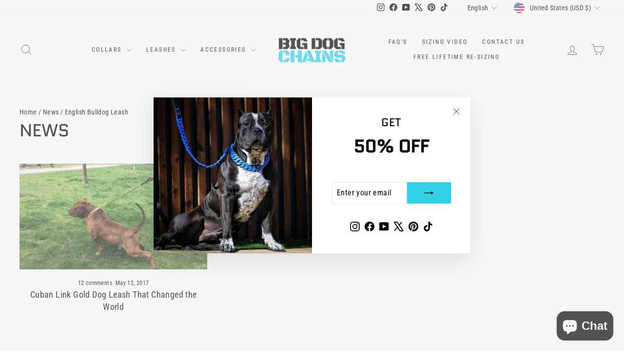

--- FILE ---
content_type: text/javascript
request_url: https://cdn.starapps.studio/apps/vsk/bdc1/data.js
body_size: 3921
content:
"use strict";"undefined"==typeof window.starapps_data&&(window.starapps_data={}),"undefined"==typeof window.starapps_data.product_groups&&(window.starapps_data.product_groups=[{"id":17113,"products_preset_id":135190,"collections_swatch":"first_product_image","group_name":"CAPONE","option_name":"METAL FINISH","collections_preset_id":135189,"display_position":"top","products_swatch":"first_product_image","mobile_products_preset_id":135190,"mobile_products_swatch":"first_product_image","mobile_collections_preset_id":135189,"mobile_collections_swatch":"first_product_image","same_products_preset_for_mobile":true,"same_collections_preset_for_mobile":true,"option_values":[{"id":3366472707,"option_value":null,"handle":"capone-dog-collar","published":true,"swatch_src":"No","swatch_value":null},{"id":6464655427,"option_value":null,"handle":"rico-gold-dog-collar","published":true,"swatch_src":"No","swatch_value":null},{"id":10956467139,"option_value":null,"handle":"tri","published":true,"swatch_src":"No","swatch_value":null},{"id":522250911791,"option_value":null,"handle":"the-rio-rose","published":true,"swatch_src":"No","swatch_value":null},{"id":6478527747,"option_value":null,"handle":"blanco-luxury-dog-collar","published":true,"swatch_src":"No","swatch_value":null},{"id":9887396611,"option_value":null,"handle":"neon","published":true,"swatch_src":"No","swatch_value":null},{"id":9156928003,"option_value":null,"handle":"mamba-dog-collar","published":true,"swatch_src":"No","swatch_value":null},{"id":3366001603,"option_value":null,"handle":"commander-dog-collar","published":true,"swatch_src":"No","swatch_value":null}]},{"id":17125,"products_preset_id":135190,"collections_swatch":"first_product_image","group_name":"CHOKERS","option_name":"METAL FINISH","collections_preset_id":135189,"display_position":"top","products_swatch":"first_product_image","mobile_products_preset_id":135190,"mobile_products_swatch":"first_product_image","mobile_collections_preset_id":135189,"mobile_collections_swatch":"first_product_image","same_products_preset_for_mobile":true,"same_collections_preset_for_mobile":true,"option_values":[{"id":701107044399,"option_value":null,"handle":"baxter-choker","published":true,"swatch_src":"No","swatch_value":null},{"id":701136797743,"option_value":null,"handle":"miami-choker","published":true,"swatch_src":"No","swatch_value":null},{"id":1299576291375,"option_value":null,"handle":"miami-rose-choker","published":true,"swatch_src":"No","swatch_value":null},{"id":701072113711,"option_value":null,"handle":"rolla","published":true,"swatch_src":"No","swatch_value":null},{"id":715395072047,"option_value":null,"handle":"checko-choker","published":true,"swatch_src":"No","swatch_value":null},{"id":1299669680175,"option_value":null,"handle":"the-checko-rose","published":true,"swatch_src":"No","swatch_value":null}]},{"id":167290,"products_preset_id":135190,"collections_swatch":"first_product_image","group_name":"CUBAN","option_name":"METAL FINISH","collections_preset_id":135189,"display_position":"bottom","products_swatch":"first_product_image","mobile_products_preset_id":135190,"mobile_products_swatch":"first_product_image","mobile_collections_preset_id":135189,"mobile_collections_swatch":"first_product_image","same_products_preset_for_mobile":true,"same_collections_preset_for_mobile":true,"option_values":[{"id":6793219145775,"option_value":null,"handle":"the-cuban-solid","published":true,"swatch_src":null,"swatch_value":null},{"id":6464790659,"option_value":null,"handle":"cuban-dog-collar","published":true,"swatch_src":"No","swatch_value":null},{"id":6859423809583,"option_value":null,"handle":"the-medusa","published":true,"swatch_src":null,"swatch_value":null},{"id":10187727107,"option_value":null,"handle":"cuban-rose-dog-collar","published":true,"swatch_src":"No","swatch_value":null},{"id":10285433848086,"option_value":null,"handle":"the-medusa-rose-gold-available-in-1-1-25-and-1-75-widths","published":true,"swatch_src":null,"swatch_value":null},{"id":3365611139,"option_value":null,"handle":"caesar-dog-collar","published":true,"swatch_src":"No","swatch_value":null},{"id":10285441319190,"option_value":null,"handle":"the-medusa-available-in-1-1-25-and-1-75-widths-copie","published":true,"swatch_src":null,"swatch_value":null},{"id":9697086898454,"option_value":null,"handle":"the-splash","published":true,"swatch_src":null,"swatch_value":null},{"id":6478399555,"option_value":null,"handle":"nato-modern-dog-collar","published":true,"swatch_src":"No","swatch_value":null},{"id":6869548793903,"option_value":null,"handle":"the-guardian","published":true,"swatch_src":"No","swatch_value":null},{"id":9712649283,"option_value":null,"handle":"enzo-red-dog-collar","published":true,"swatch_src":"No","swatch_value":null},{"id":4795619606575,"option_value":null,"handle":"monaco","published":true,"swatch_src":"No","swatch_value":null},{"id":6545368088623,"option_value":null,"handle":"cubana","published":true,"swatch_src":"No","swatch_value":null},{"id":6759773929519,"option_value":null,"handle":"marine","published":true,"swatch_src":"No","swatch_value":null},{"id":6857400582191,"option_value":null,"handle":"the-nipsey","published":true,"swatch_src":"No","swatch_value":null},{"id":6779854716975,"option_value":null,"handle":"the-mojave","published":true,"swatch_src":"No","swatch_value":null},{"id":9332568003,"option_value":null,"handle":"venom-dog-collar","published":true,"swatch_src":"No","swatch_value":null},{"id":6774260301871,"option_value":null,"handle":"the-fireball","published":true,"swatch_src":"No","swatch_value":null},{"id":4837758468143,"option_value":null,"handle":"irish","published":true,"swatch_src":"No","swatch_value":null},{"id":6775778017327,"option_value":null,"handle":"the-havana","published":true,"swatch_src":"No","swatch_value":null},{"id":6859345592367,"option_value":null,"handle":"the-stardust","published":true,"swatch_src":null,"swatch_value":null},{"id":8115839238422,"option_value":null,"handle":"the-starburst","published":true,"swatch_src":null,"swatch_value":null},{"id":6859279663151,"option_value":null,"handle":"the-joker","published":true,"swatch_src":null,"swatch_value":null},{"id":6859283791919,"option_value":null,"handle":"the-lagoon","published":true,"swatch_src":null,"swatch_value":null},{"id":6859284021295,"option_value":null,"handle":"the-lava","published":true,"swatch_src":null,"swatch_value":null},{"id":6859320590383,"option_value":null,"handle":"the-apache","published":true,"swatch_src":null,"swatch_value":null},{"id":6859410767919,"option_value":null,"handle":"the-orion","published":true,"swatch_src":null,"swatch_value":null}]},{"id":195274,"products_preset_id":135190,"collections_swatch":"first_product_image","group_name":"CUBANITO","option_name":"METAL FINISH","collections_preset_id":135189,"display_position":"bottom","products_swatch":"first_product_image","mobile_products_preset_id":135190,"mobile_products_swatch":"first_product_image","mobile_collections_preset_id":135189,"mobile_collections_swatch":"first_product_image","same_products_preset_for_mobile":true,"same_collections_preset_for_mobile":true,"option_values":[{"id":10471798147,"option_value":null,"handle":"cubanito-dog-collar","published":true,"swatch_src":"No","swatch_value":null},{"id":1061516869679,"option_value":null,"handle":"the-cubanito-rose","published":true,"swatch_src":"No","swatch_value":null},{"id":9339226243,"option_value":null,"handle":"madison-dog-collar","published":true,"swatch_src":"No","swatch_value":null},{"id":9675053334806,"option_value":null,"handle":"little-monaco","published":true,"swatch_src":null,"swatch_value":null},{"id":9675054874902,"option_value":null,"handle":"little-barbie","published":true,"swatch_src":null,"swatch_value":null},{"id":6869546926127,"option_value":null,"handle":"the-ultraviolet","published":true,"swatch_src":"No","swatch_value":null},{"id":6857842130991,"option_value":null,"handle":"the-goblin","published":true,"swatch_src":"No","swatch_value":null},{"id":6857407627311,"option_value":null,"handle":"the-sapphire","published":true,"swatch_src":"No","swatch_value":null},{"id":6779057668143,"option_value":null,"handle":"the-cheeto","published":true,"swatch_src":"No","swatch_value":null},{"id":6862625865775,"option_value":null,"handle":"the-lil-romeo","published":true,"swatch_src":"No","swatch_value":null},{"id":8115793527062,"option_value":null,"handle":"neon-nights","published":true,"swatch_src":null,"swatch_value":null},{"id":520301609007,"option_value":null,"handle":"the-madison-pink","published":true,"swatch_src":"No","swatch_value":null},{"id":6779857436719,"option_value":null,"handle":"the-biscotti","published":true,"swatch_src":"No","swatch_value":null},{"id":9675048190230,"option_value":null,"handle":"the-black-widow","published":true,"swatch_src":null,"swatch_value":null},{"id":6862692286511,"option_value":null,"handle":"the-cayo-blanco","published":true,"swatch_src":"No","swatch_value":null}]},{"id":17122,"products_preset_id":135190,"collections_swatch":"first_product_image","group_name":"CUBAN LEASH","option_name":"METAL FINISH","collections_preset_id":135189,"display_position":"bottom","products_swatch":"first_product_image","mobile_products_preset_id":135190,"mobile_products_swatch":"first_product_image","mobile_collections_preset_id":135189,"mobile_collections_swatch":"first_product_image","same_products_preset_for_mobile":true,"same_collections_preset_for_mobile":true,"option_values":[{"id":957480730671,"option_value":null,"handle":"commander-leash","published":true,"swatch_src":"No","swatch_value":null},{"id":595688882223,"option_value":null,"handle":"the-bully-leash","published":true,"swatch_src":"No","swatch_value":null},{"id":10988624963,"option_value":null,"handle":"nato-leash","published":true,"swatch_src":"No","swatch_value":null},{"id":10262186755,"option_value":null,"handle":"caesar-leash","published":true,"swatch_src":"No","swatch_value":null},{"id":10262050179,"option_value":null,"handle":"gold-cuban-dog-leash","published":true,"swatch_src":"No","swatch_value":null},{"id":10316927363,"option_value":null,"handle":"rose-gold-leash","published":true,"swatch_src":"No","swatch_value":null},{"id":42379739139,"option_value":null,"handle":"balboa-leash","published":true,"swatch_src":"No","swatch_value":null},{"id":44727173123,"option_value":null,"handle":"tri-color-leash","published":true,"swatch_src":"No","swatch_value":null},{"id":957485744175,"option_value":null,"handle":"rio-rose-leash","published":true,"swatch_src":"No","swatch_value":null},{"id":23412277251,"option_value":null,"handle":"capone-leash","published":true,"swatch_src":"No","swatch_value":null},{"id":44750602243,"option_value":null,"handle":"maui-leash","published":true,"swatch_src":"No","swatch_value":null},{"id":44744507395,"option_value":null,"handle":"blanco-leash","published":true,"swatch_src":"No","swatch_value":null},{"id":1099199119407,"option_value":null,"handle":"r-i-c-o-gold-leash","published":true,"swatch_src":"No","swatch_value":null},{"id":44746407939,"option_value":null,"handle":"rocky-leash","published":true,"swatch_src":"No","swatch_value":null},{"id":4795363459119,"option_value":null,"handle":"maui-gold-leash","published":true,"swatch_src":"No","swatch_value":null},{"id":6869575368751,"option_value":null,"handle":"guardian-leash","published":true,"swatch_src":"No","swatch_value":null},{"id":1271804952623,"option_value":null,"handle":"maui-rose-gold-leash","published":true,"swatch_src":"No","swatch_value":null},{"id":4795639037999,"option_value":null,"handle":"monaco-leash","published":true,"swatch_src":"No","swatch_value":null},{"id":4837761613871,"option_value":null,"handle":"hulk-leash","published":true,"swatch_src":"No","swatch_value":null},{"id":10989013251,"option_value":null,"handle":"venom-leash","published":true,"swatch_src":"No","swatch_value":null},{"id":6545379426351,"option_value":null,"handle":"cubana-leash-1","published":true,"swatch_src":"No","swatch_value":null},{"id":6759766720559,"option_value":null,"handle":"marine-leash","published":true,"swatch_src":"No","swatch_value":null},{"id":6782364090415,"option_value":null,"handle":"mojave-leash","published":true,"swatch_src":"No","swatch_value":null},{"id":6775632887855,"option_value":null,"handle":"havana-leash","published":true,"swatch_src":"No","swatch_value":null},{"id":6782377721903,"option_value":null,"handle":"fireball-leash","published":true,"swatch_src":"No","swatch_value":null},{"id":4100085383215,"option_value":null,"handle":"neon-leash","published":true,"swatch_src":"No","swatch_value":null}]},{"id":17117,"products_preset_id":135190,"collections_swatch":"first_product_image","group_name":"KHALEESI","option_name":"METAL FINISH","collections_preset_id":135189,"display_position":"bottom","products_swatch":"first_product_image","mobile_products_preset_id":135190,"mobile_products_swatch":"first_product_image","mobile_collections_preset_id":135189,"mobile_collections_swatch":"first_product_image","same_products_preset_for_mobile":true,"same_collections_preset_for_mobile":true,"option_values":[{"id":9339678723,"option_value":null,"handle":"khaleesi-dog-collar","published":true,"swatch_src":"No","swatch_value":null},{"id":10471858499,"option_value":null,"handle":"dragon-dog-collar","published":true,"swatch_src":"No","swatch_value":null}]},{"id":167291,"products_preset_id":135190,"collections_swatch":"first_product_image","group_name":"KILO","option_name":"METAL FINISH","collections_preset_id":135189,"display_position":"bottom","products_swatch":"first_product_image","mobile_products_preset_id":135190,"mobile_products_swatch":"first_product_image","mobile_collections_preset_id":135189,"mobile_collections_swatch":"first_product_image","same_products_preset_for_mobile":true,"same_collections_preset_for_mobile":true,"option_values":[{"id":6464414531,"option_value":"THE KILO","handle":"kilo-gold-dog-collar","published":true,"swatch_src":"No","swatch_value":null},{"id":6480805763,"option_value":null,"handle":"kilo-solid-gold-dog-collar","published":true,"swatch_src":null,"swatch_value":null},{"id":4168285454383,"option_value":null,"handle":"the-golden-ice-1","published":true,"swatch_src":null,"swatch_value":null},{"id":6859423809583,"option_value":null,"handle":"the-medusa","published":true,"swatch_src":null,"swatch_value":null},{"id":6793219145775,"option_value":null,"handle":"the-cuban-solid","published":true,"swatch_src":null,"swatch_value":null},{"id":10055937539,"option_value":null,"handle":"kilo-rose-gold","published":true,"swatch_src":"No","swatch_value":null},{"id":10285433848086,"option_value":null,"handle":"the-medusa-rose-gold-available-in-1-1-25-and-1-75-widths","published":true,"swatch_src":null,"swatch_value":null},{"id":3365635651,"option_value":null,"handle":"caesar-xl-dog-collar","published":true,"swatch_src":"No","swatch_value":null},{"id":10285441319190,"option_value":null,"handle":"the-medusa-available-in-1-1-25-and-1-75-widths-copie","published":true,"swatch_src":null,"swatch_value":null},{"id":4765951885359,"option_value":null,"handle":"patriot","published":true,"swatch_src":null,"swatch_value":null},{"id":983848288303,"option_value":null,"handle":"ice","published":true,"swatch_src":null,"swatch_value":null},{"id":983850483759,"option_value":null,"handle":"royal","published":true,"swatch_src":null,"swatch_value":null},{"id":6466360259,"option_value":null,"handle":"lone-star-strong-dog-collar","published":true,"swatch_src":"No","swatch_value":null},{"id":9697086898454,"option_value":null,"handle":"the-splash","published":true,"swatch_src":null,"swatch_value":null},{"id":6545153294383,"option_value":null,"handle":"le-mans","published":true,"swatch_src":"No","swatch_value":null},{"id":6869553610799,"option_value":null,"handle":"the-prince","published":true,"swatch_src":"No","swatch_value":null},{"id":47351431171,"option_value":null,"handle":"the-hulk","published":true,"swatch_src":"No","swatch_value":null},{"id":1271814520879,"option_value":null,"handle":"the-hellboy","published":true,"swatch_src":"No","swatch_value":null},{"id":9675003953430,"option_value":null,"handle":"the-flaca","published":true,"swatch_src":null,"swatch_value":null},{"id":6857398681647,"option_value":null,"handle":"the-pacific","published":true,"swatch_src":null,"swatch_value":null},{"id":1389092700207,"option_value":null,"handle":"the-yeyo","published":true,"swatch_src":"No","swatch_value":null},{"id":6859283791919,"option_value":null,"handle":"the-lagoon","published":true,"swatch_src":null,"swatch_value":null},{"id":9329512387,"option_value":null,"handle":"vader","published":true,"swatch_src":"No","swatch_value":null},{"id":6759656685615,"option_value":null,"handle":"general","published":true,"swatch_src":"No","swatch_value":null},{"id":6773843197999,"option_value":null,"handle":"the-harley","published":true,"swatch_src":"No","swatch_value":null},{"id":6774592667695,"option_value":null,"handle":"the-sahara","published":true,"swatch_src":"No","swatch_value":null},{"id":6859284021295,"option_value":null,"handle":"the-lava","published":true,"swatch_src":null,"swatch_value":null},{"id":6859345592367,"option_value":null,"handle":"the-stardust","published":true,"swatch_src":null,"swatch_value":null},{"id":6859279663151,"option_value":null,"handle":"the-joker","published":true,"swatch_src":null,"swatch_value":null},{"id":6859271831599,"option_value":null,"handle":"the-tequila-sunrise","published":true,"swatch_src":null,"swatch_value":null},{"id":6859410767919,"option_value":null,"handle":"the-orion","published":true,"swatch_src":null,"swatch_value":null},{"id":6857902391343,"option_value":null,"handle":"the-borealis","published":true,"swatch_src":null,"swatch_value":null}]},{"id":17123,"products_preset_id":135190,"collections_swatch":"first_product_image","group_name":"KILO LEASH","option_name":"METAL FINISH","collections_preset_id":135189,"display_position":"bottom","products_swatch":"first_product_image","mobile_products_preset_id":135190,"mobile_products_swatch":"first_product_image","mobile_collections_preset_id":135189,"mobile_collections_swatch":"first_product_image","same_products_preset_for_mobile":true,"same_collections_preset_for_mobile":true,"option_values":[{"id":10988581891,"option_value":null,"handle":"kilo-leash","published":true,"swatch_src":"No","swatch_value":null},{"id":10988611331,"option_value":null,"handle":"xl-leash-1","published":true,"swatch_src":"No","swatch_value":null},{"id":4189700784175,"option_value":null,"handle":"kilo-rose-leash","published":true,"swatch_src":"No","swatch_value":null},{"id":957477519407,"option_value":null,"handle":"lone-star-leash","published":true,"swatch_src":"No","swatch_value":null},{"id":4795235106863,"option_value":null,"handle":"hellboy-leash","published":true,"swatch_src":"No","swatch_value":null},{"id":6782229807151,"option_value":null,"handle":"sahara-leash","published":true,"swatch_src":"No","swatch_value":null},{"id":6869579595823,"option_value":null,"handle":"the-prince-leash","published":true,"swatch_src":"No","swatch_value":null}]},{"id":17119,"products_preset_id":135190,"collections_swatch":"first_product_image","group_name":"LIL XL","option_name":"METAL FINISH","collections_preset_id":135189,"display_position":"bottom","products_swatch":"first_product_image","mobile_products_preset_id":135190,"mobile_products_swatch":"first_product_image","mobile_collections_preset_id":135189,"mobile_collections_swatch":"first_product_image","same_products_preset_for_mobile":true,"same_collections_preset_for_mobile":true,"option_values":[{"id":9339699395,"option_value":null,"handle":"lil-xl-dog-collar","published":true,"swatch_src":"No","swatch_value":null},{"id":10471873987,"option_value":null,"handle":"empire-gold-dog-collar","published":true,"swatch_src":"No","swatch_value":null},{"id":4794634993711,"option_value":null,"handle":"empress","published":true,"swatch_src":"No","swatch_value":null}]},{"id":314230,"products_preset_id":135190,"collections_swatch":"first_product_image","group_name":"LIMITED EDITION","option_name":"METAL FINISH","collections_preset_id":135189,"display_position":"bottom","products_swatch":"first_product_image","mobile_products_preset_id":135190,"mobile_products_swatch":"first_product_image","mobile_collections_preset_id":135189,"mobile_collections_swatch":"first_product_image","same_products_preset_for_mobile":true,"same_collections_preset_for_mobile":true,"option_values":[{"id":6859423809583,"option_value":null,"handle":"the-medusa","published":true,"swatch_src":"No","swatch_value":null},{"id":6859345592367,"option_value":null,"handle":"the-stardust","published":true,"swatch_src":"No","swatch_value":null},{"id":6859279663151,"option_value":null,"handle":"the-joker","published":true,"swatch_src":"No","swatch_value":null},{"id":6859284021295,"option_value":null,"handle":"the-lava","published":true,"swatch_src":"No","swatch_value":null},{"id":6859271831599,"option_value":null,"handle":"the-tequila-sunrise","published":true,"swatch_src":"No","swatch_value":null},{"id":6859283791919,"option_value":null,"handle":"the-lagoon","published":true,"swatch_src":"No","swatch_value":null},{"id":6859410767919,"option_value":null,"handle":"the-orion","published":true,"swatch_src":"No","swatch_value":null},{"id":9697086898454,"option_value":null,"handle":"the-splash","published":true,"swatch_src":null,"swatch_value":null}]},{"id":17129,"products_preset_id":135190,"collections_swatch":"first_product_image","group_name":"MAGNUM","option_name":"METAL FINISH","collections_preset_id":135189,"display_position":"bottom","products_swatch":"first_product_image","mobile_products_preset_id":135190,"mobile_products_swatch":"first_product_image","mobile_collections_preset_id":135189,"mobile_collections_swatch":"first_product_image","same_products_preset_for_mobile":true,"same_collections_preset_for_mobile":true,"option_values":[{"id":1067962040367,"option_value":null,"handle":"the-phoenix","published":true,"swatch_src":"No","swatch_value":null},{"id":3367611203,"option_value":null,"handle":"magnum-dog-collar","published":true,"swatch_src":"No","swatch_value":null},{"id":6477537859,"option_value":null,"handle":"spartan-unique-dog-collar","published":true,"swatch_src":null,"swatch_value":null}]},{"id":17127,"products_preset_id":135190,"collections_swatch":"first_product_image","group_name":"MAUI","option_name":"METAL FINISH","collections_preset_id":135189,"display_position":"bottom","products_swatch":"first_product_image","mobile_products_preset_id":135190,"mobile_products_swatch":"first_product_image","mobile_collections_preset_id":135189,"mobile_collections_swatch":"first_product_image","same_products_preset_for_mobile":true,"same_collections_preset_for_mobile":true,"option_values":[{"id":3366803203,"option_value":null,"handle":"maui-personalized-dog-collar","published":true,"swatch_src":"No","swatch_value":null},{"id":10992298307,"option_value":null,"handle":"the-maui-gold","published":true,"swatch_src":"No","swatch_value":null},{"id":1271672209455,"option_value":null,"handle":"the-maui-rose","published":true,"swatch_src":"No","swatch_value":null}]},{"id":179466,"products_preset_id":135190,"collections_swatch":"first_product_image","group_name":"MIAMI","option_name":"METAL FINISH","collections_preset_id":135189,"display_position":"bottom","products_swatch":"first_product_image","mobile_products_preset_id":135190,"mobile_products_swatch":"first_product_image","mobile_collections_preset_id":135189,"mobile_collections_swatch":"first_product_image","same_products_preset_for_mobile":true,"same_collections_preset_for_mobile":true,"option_values":[{"id":9339981123,"option_value":null,"handle":"miami-dog-collar","published":true,"swatch_src":"No","swatch_value":null},{"id":10188212099,"option_value":null,"handle":"miami-rose","published":true,"swatch_src":"No","swatch_value":null},{"id":1073458806831,"option_value":null,"handle":"the-miami-capo","published":true,"swatch_src":null,"swatch_value":null},{"id":9334774979,"option_value":null,"handle":"baxter-dog-collar","published":true,"swatch_src":null,"swatch_value":null},{"id":10956500483,"option_value":null,"handle":"miami-pink-dog-collar","published":true,"swatch_src":"No","swatch_value":null},{"id":6869543354415,"option_value":null,"handle":"the-haze","published":true,"swatch_src":"No","swatch_value":null},{"id":8115810042134,"option_value":null,"handle":"the-wynwood","published":true,"swatch_src":null,"swatch_value":null},{"id":10956531395,"option_value":null,"handle":"miami-surfside","published":true,"swatch_src":"No","swatch_value":null},{"id":6857836527663,"option_value":null,"handle":"the-gremlin","published":true,"swatch_src":"No","swatch_value":null},{"id":6862617313327,"option_value":null,"handle":"the-romeo","published":true,"swatch_src":"No","swatch_value":null},{"id":6779057176623,"option_value":null,"handle":"the-tangerine","published":true,"swatch_src":"No","swatch_value":null},{"id":6857405431855,"option_value":null,"handle":"the-cobalt","published":true,"swatch_src":"No","swatch_value":null},{"id":6769943576623,"option_value":null,"handle":"the-sergeant","published":true,"swatch_src":"No","swatch_value":null},{"id":6779856584751,"option_value":null,"handle":"the-latte","published":true,"swatch_src":"No","swatch_value":null},{"id":6863415836719,"option_value":null,"handle":"the-lil-havana","published":true,"swatch_src":"No","swatch_value":null},{"id":10958095043,"option_value":null,"handle":"the-miami-grove","published":true,"swatch_src":"No","swatch_value":null},{"id":520244854831,"option_value":null,"handle":"the-brickell","published":true,"swatch_src":null,"swatch_value":null}]},{"id":17124,"products_preset_id":135190,"collections_swatch":"first_product_image","group_name":"MIAMI LEASH","option_name":"METAL FINISH","collections_preset_id":135189,"display_position":"bottom","products_swatch":"first_product_image","mobile_products_preset_id":135190,"mobile_products_swatch":"first_product_image","mobile_collections_preset_id":135189,"mobile_collections_swatch":"first_product_image","same_products_preset_for_mobile":true,"same_collections_preset_for_mobile":true,"option_values":[{"id":4321905901615,"option_value":null,"handle":"miami-gold-dog-leash","published":true,"swatch_src":"No","swatch_value":null},{"id":4322073247791,"option_value":null,"handle":"miami-rose-gold-dog-leash","published":true,"swatch_src":"No","swatch_value":null}]},{"id":167292,"products_preset_id":135190,"collections_swatch":"first_product_image","group_name":"MIDAS","option_name":"METAL FINISH","collections_preset_id":135189,"display_position":"bottom","products_swatch":"first_product_image","mobile_products_preset_id":135190,"mobile_products_swatch":"first_product_image","mobile_collections_preset_id":135189,"mobile_collections_swatch":"first_product_image","same_products_preset_for_mobile":true,"same_collections_preset_for_mobile":true,"option_values":[{"id":23800086531,"option_value":null,"handle":"midas","published":true,"swatch_src":"No","swatch_value":null},{"id":6859423809583,"option_value":null,"handle":"the-medusa","published":true,"swatch_src":null,"swatch_value":null},{"id":1329594892335,"option_value":null,"handle":"the-midas-rose","published":true,"swatch_src":"No","swatch_value":null},{"id":10285433848086,"option_value":null,"handle":"the-medusa-rose-gold-available-in-1-1-25-and-1-75-widths","published":true,"swatch_src":null,"swatch_value":null},{"id":23796514819,"option_value":null,"handle":"goliath","published":true,"swatch_src":"No","swatch_value":null},{"id":10285441319190,"option_value":null,"handle":"the-medusa-available-in-1-1-25-and-1-75-widths-copie","published":true,"swatch_src":null,"swatch_value":null},{"id":4765951885359,"option_value":null,"handle":"patriot","published":true,"swatch_src":null,"swatch_value":null},{"id":9176367563030,"option_value":null,"handle":"the-nero","published":true,"swatch_src":null,"swatch_value":null},{"id":6775627055151,"option_value":null,"handle":"the-yeti","published":true,"swatch_src":"No","swatch_value":null},{"id":9694336057622,"option_value":null,"handle":"the-capella","published":true,"swatch_src":null,"swatch_value":null},{"id":6553414402095,"option_value":null,"handle":"grand-prix","published":true,"swatch_src":"No","swatch_value":null},{"id":1271825596463,"option_value":null,"handle":"the-diablo","published":true,"swatch_src":"No","swatch_value":null},{"id":6545493229615,"option_value":null,"handle":"atomic","published":true,"swatch_src":"No","swatch_value":null},{"id":1277653549103,"option_value":null,"handle":"the-lollipop","published":true,"swatch_src":"No","swatch_value":null},{"id":6857397239855,"option_value":null,"handle":"the-admiral","published":true,"swatch_src":"No","swatch_value":null},{"id":6859283791919,"option_value":null,"handle":"the-lagoon","published":true,"swatch_src":null,"swatch_value":null},{"id":6773429108783,"option_value":null,"handle":"the-inferno","published":true,"swatch_src":"No","swatch_value":null},{"id":9697086898454,"option_value":null,"handle":"the-splash","published":true,"swatch_src":null,"swatch_value":null},{"id":6545819631663,"option_value":null,"handle":"hunter","published":true,"swatch_src":"No","swatch_value":null},{"id":6769949081647,"option_value":null,"handle":"the-rambo","published":true,"swatch_src":"No","swatch_value":null},{"id":6774592045103,"option_value":null,"handle":"the-pharaoh","published":true,"swatch_src":"No","swatch_value":null},{"id":6859279663151,"option_value":null,"handle":"the-joker","published":true,"swatch_src":null,"swatch_value":null},{"id":6859284021295,"option_value":null,"handle":"the-lava","published":true,"swatch_src":null,"swatch_value":null},{"id":6859345592367,"option_value":null,"handle":"the-stardust","published":true,"swatch_src":null,"swatch_value":null},{"id":6857902391343,"option_value":null,"handle":"the-borealis","published":true,"swatch_src":null,"swatch_value":null},{"id":6859410767919,"option_value":null,"handle":"the-orion","published":true,"swatch_src":null,"swatch_value":null}]},{"id":17128,"products_preset_id":135190,"collections_swatch":"first_product_image","group_name":"ROCKY","option_name":"METAL FINISH","collections_preset_id":135189,"display_position":"bottom","products_swatch":"first_product_image","mobile_products_preset_id":135190,"mobile_products_swatch":"first_product_image","mobile_collections_preset_id":135189,"mobile_collections_swatch":"first_product_image","same_products_preset_for_mobile":true,"same_collections_preset_for_mobile":true,"option_values":[{"id":3367055555,"option_value":null,"handle":"rocky-designer-dog-collar","published":true,"swatch_src":"No","swatch_value":null},{"id":10992291267,"option_value":null,"handle":"the-balboa","published":true,"swatch_src":"No","swatch_value":null},{"id":595718111279,"option_value":null,"handle":"the-bully","published":true,"swatch_src":"No","swatch_value":null}]},{"id":17126,"products_preset_id":135190,"collections_swatch":"first_product_image","group_name":"ROXX","option_name":"METAL FINISH","collections_preset_id":135189,"display_position":"bottom","products_swatch":"first_product_image","mobile_products_preset_id":135190,"mobile_products_swatch":"first_product_image","mobile_collections_preset_id":135189,"mobile_collections_swatch":"first_product_image","same_products_preset_for_mobile":true,"same_collections_preset_for_mobile":true,"option_values":[{"id":4326063308847,"option_value":null,"handle":"the-stryker","published":true,"swatch_src":"No","swatch_value":null},{"id":4326058098735,"option_value":null,"handle":"the-roxy","published":true,"swatch_src":"No","swatch_value":null},{"id":4326074941487,"option_value":null,"handle":"the-rox","published":true,"swatch_src":"No","swatch_value":null}]}],window.starapps_data.product_groups_chart={"capone-dog-collar":[0],"rico-gold-dog-collar":[0],"tri":[0],"the-rio-rose":[0],"blanco-luxury-dog-collar":[0],"neon":[0],"mamba-dog-collar":[0],"commander-dog-collar":[0],"baxter-choker":[1],"miami-choker":[1],"miami-rose-choker":[1],"rolla":[1],"checko-choker":[1],"the-checko-rose":[1],"the-cuban-solid":[2,6],"cuban-dog-collar":[2],"the-medusa":[2,6,9,14],"cuban-rose-dog-collar":[2],"the-medusa-rose-gold-available-in-1-1-25-and-1-75-widths":[2,6,14],"caesar-dog-collar":[2],"the-medusa-available-in-1-1-25-and-1-75-widths-copie":[2,6,14],"the-splash":[2,6,9,14],"nato-modern-dog-collar":[2],"the-guardian":[2],"enzo-red-dog-collar":[2],"monaco":[2],"cubana":[2],"marine":[2],"the-nipsey":[2],"the-mojave":[2],"venom-dog-collar":[2],"the-fireball":[2],"irish":[2],"the-havana":[2],"the-stardust":[2,6,9,14],"the-starburst":[2],"the-joker":[2,6,9,14],"the-lagoon":[2,6,9,14],"the-lava":[2,6,9,14],"the-apache":[2],"the-orion":[2,6,9,14],"cubanito-dog-collar":[3],"the-cubanito-rose":[3],"madison-dog-collar":[3],"little-monaco":[3],"little-barbie":[3],"the-ultraviolet":[3],"the-goblin":[3],"the-sapphire":[3],"the-cheeto":[3],"the-lil-romeo":[3],"neon-nights":[3],"the-madison-pink":[3],"the-biscotti":[3],"the-black-widow":[3],"the-cayo-blanco":[3],"commander-leash":[4],"the-bully-leash":[4],"nato-leash":[4],"caesar-leash":[4],"gold-cuban-dog-leash":[4],"rose-gold-leash":[4],"balboa-leash":[4],"tri-color-leash":[4],"rio-rose-leash":[4],"capone-leash":[4],"maui-leash":[4],"blanco-leash":[4],"r-i-c-o-gold-leash":[4],"rocky-leash":[4],"maui-gold-leash":[4],"guardian-leash":[4],"maui-rose-gold-leash":[4],"monaco-leash":[4],"hulk-leash":[4],"venom-leash":[4],"cubana-leash-1":[4],"marine-leash":[4],"mojave-leash":[4],"havana-leash":[4],"fireball-leash":[4],"neon-leash":[4],"khaleesi-dog-collar":[5],"dragon-dog-collar":[5],"kilo-gold-dog-collar":[6],"kilo-solid-gold-dog-collar":[6],"the-golden-ice-1":[6],"kilo-rose-gold":[6],"caesar-xl-dog-collar":[6],"patriot":[6,14],"ice":[6],"royal":[6],"lone-star-strong-dog-collar":[6],"le-mans":[6],"the-prince":[6],"the-hulk":[6],"the-hellboy":[6],"the-flaca":[6],"the-pacific":[6],"the-yeyo":[6],"vader":[6],"general":[6],"the-harley":[6],"the-sahara":[6],"the-tequila-sunrise":[6,9],"the-borealis":[6,14],"kilo-leash":[7],"xl-leash-1":[7],"kilo-rose-leash":[7],"lone-star-leash":[7],"hellboy-leash":[7],"sahara-leash":[7],"the-prince-leash":[7],"lil-xl-dog-collar":[8],"empire-gold-dog-collar":[8],"empress":[8],"the-phoenix":[10],"magnum-dog-collar":[10],"spartan-unique-dog-collar":[10],"maui-personalized-dog-collar":[11],"the-maui-gold":[11],"the-maui-rose":[11],"miami-dog-collar":[12],"miami-rose":[12],"the-miami-capo":[12],"baxter-dog-collar":[12],"miami-pink-dog-collar":[12],"the-haze":[12],"the-wynwood":[12],"miami-surfside":[12],"the-gremlin":[12],"the-romeo":[12],"the-tangerine":[12],"the-cobalt":[12],"the-sergeant":[12],"the-latte":[12],"the-lil-havana":[12],"the-miami-grove":[12],"the-brickell":[12],"miami-gold-dog-leash":[13],"miami-rose-gold-dog-leash":[13],"midas":[14],"the-midas-rose":[14],"goliath":[14],"the-nero":[14],"the-yeti":[14],"the-capella":[14],"grand-prix":[14],"the-diablo":[14],"atomic":[14],"the-lollipop":[14],"the-admiral":[14],"the-inferno":[14],"hunter":[14],"the-rambo":[14],"the-pharaoh":[14],"rocky-designer-dog-collar":[15],"the-balboa":[15],"the-bully":[15],"the-stryker":[16],"the-roxy":[16],"the-rox":[16]});